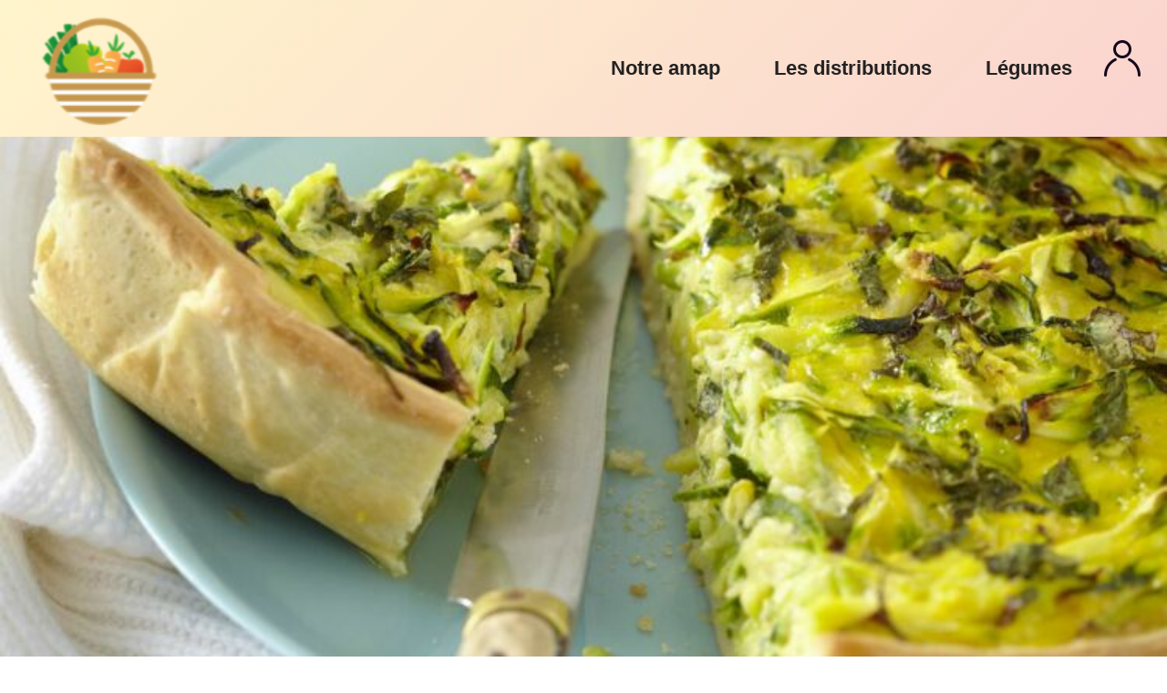

--- FILE ---
content_type: text/css
request_url: https://lepanierdissy.fr/wp-content/themes/panierdissy/style.css?ver=20251202
body_size: 4255
content:
 /*
Theme Name:  panierdissy
Theme URI:  https://marie.com
Description:  Site de l'AMAP
Author:  Marie
Textdomain:  marie
Author URI:  https://marie.com/
Template:  twentyseventeen
Version:  1.0
License:  GNU General Public License v2
License URI: https://www.gnu.org/licenses/gpl-2.0.html                 
*/



/* Pers */


@font-face {
    font-family: 'Montserrat_regular';
    src: url('https://coucou.lepanierdissy.fr/wp-content/themes/panierdissy/font/montserrat-regular-webfont.woff2') format('woff2'),
         url('https://coucou.lepanierdissy.fr/wp-content/themes/panierdissy/font/montserrat-regular-webfont.woff') format('woff');
    font-weight: normal;
    font-style: normal;
}
@font-face {
    font-family: 'Montserrat_semibold';
    src: url('https://coucou.lepanierdissy.fr/wp-content/themes/panierdissy/font/montserrat-semibold-webfont.woff2') format('woff2'),
         url('https://coucou.lepanierdissy.fr/wp-content/themes/panierdissy/font/montserrat-semibold-webfont.woff') format('woff');
    font-weight: normal;
    font-style: normal;
}
@font-face {
    font-family: 'Montserrat_thin';
    src: url('https://coucou.lepanierdissy.fr/wp-content/themes/panierdissy/font/montserrat-thin-webfont.woff2') format('woff2'),
         url('https://coucou.lepanierdissy.fr/wp-content/themes/panierdissy/font/montserrat-thin-webfont.woff') format('woff');
    font-weight: normal;
    font-style: normal;
}

body{
	font-family: 'Montserrat_regular',Helvetica, Verdana, Arial, Sans-Serif; 
	width: 100vw;
	overflow-x: hidden;
	margin: 0;
	position: relative;
	margin-top: 100px;
}
h1 > a{
	font-family: 'Montserrat_semibold',Helvetica, Verdana, Arial, Sans-Serif !important;
	font-size: 55px;
	letter-spacing: 0;
	line-height: 60px;
	width: 125%;
	text-decoration: none;
}
h1{
	font-family: 'Montserrat_semibold',Helvetica, Verdana, Arial, Sans-Serif !important;
	font-size: 55px;
	letter-spacing: 0;
	line-height: 60px;
	width: 125%;
	text-decoration: none;
}
.site-title{
	font-family: 'Montserrat_semibold',Helvetica, Verdana, Arial, Sans-Serif !important;
	font-size: 55px;
	letter-spacing: 0;
	line-height: 60px;
	width: 125%;
	text-decoration: none;
}
h2{
	font-family: 'Montserrat_semibold',Helvetica, Verdana, Arial, Sans-Serif !important;
	font-size: 50px;
	letter-spacing: 0;
	line-height: 55px;
	margin-top: 2px;
}
.entry-content h2 {
    width: 100%;
    margin: 50px 0px 50px 0px;
    padding: 0;
}
h3{
	font-family: 'Montserrat_semibold',Helvetica, Verdana, Arial, Sans-Serif !important;
	font-size: 45px;
	letter-spacing: 0;
	line-height: 50px;
}
h4{
	font-family: 'Montserrat_thin',Helvetica, Verdana, Arial, Sans-Serif !important;
	font-size: 32px;
	letter-spacing: 0;
	line-height: 38px;
}
h5{
	font-family: 'Montserrat_thin',Helvetica, Verdana, Arial, Sans-Serif !important;
	font-size: 30px;
	letter-spacing: 0;
	line-height: 35px;
}
h6{
	font-family: 'Montserrat_thin',Helvetica, Verdana, Arial, Sans-Serif !important;
	font-size: 25px;
	letter-spacing: 0;
	line-height: 30px;
}
b, strong {
	font-family: 'Montserrat_semibold',Helvetica, Verdana, Arial, Sans-Serif !important;
}
p {
  width: 100%;
}
a {
	text-decoration: none;
	color: #000000;
}a:visited {
	text-decoration: none;
	color: #000000;
}
a:hover {
	text-decoration: none;
	color: #8EAF00;
}
a:hover img{
	transform: scale(0.9) !important;
	moz-transition: all .2s ease-in-out;
    -o-transition: all .2s ease-in-out;
    -webkit-transition: all .2s ease-in-out;
    transition: all .2s ease-in-out;
}
.justifier {
  text-align: justify;
}

button, input, select, textarea {
    font-family: 'Montserrat_regular' ,Helvetica, Verdana, Arial, Sans-Serif !important;
}
iframe {
  width: 100%;
  height: 80vh;
}
/*footer*/
.widget-column.footer-widget-1 {
  width: 100% !important;
  max-width: 500px;
  margin: auto;
}
.page-id-343 .widget-column.footer-widget-1 {
  display: none;
  max-width: 1000px;
}
#wpmem_login {
  width: 100% !important;
}
.site-footer .widget-column.footer-widget-1 {
  float: none;
  width: 36%;
  margin: auto;
}

@media screen and (max-width: 767px) {
	h1 > a{
		font-family: 'Montserrat_semibold',Helvetica, Verdana, Arial, Sans-Serif !important;
		font-size: 45px;
		letter-spacing: 0;
		line-height: 60px;
		width: 125%;
		text-decoration: none;
	}
	h1{
		font-family: 'Montserrat_semibold',Helvetica, Verdana, Arial, Sans-Serif !important;
		font-size: 45px;
		letter-spacing: 0;
		line-height: 60px;
		width: 125%;
		text-decoration: none;
	}
	.site-title{
		font-family: 'Montserrat_semibold',Helvetica, Verdana, Arial, Sans-Serif !important;
		font-size: 45px;
		letter-spacing: 0;
		line-height: 60px;
		width: 125%;
		text-decoration: none;
	}
	h2{
		font-family: 'Montserrat_semibold',Helvetica, Verdana, Arial, Sans-Serif !important;
		font-size: 40px;
		letter-spacing: 0;
		line-height: 55px;
		margin-top: 40px;
	}
	.entry-content h2 {
	    width: 100vw;
	    margin: 50px 50px 0px 50px;
	    padding: 0;
	}
	h3{
		font-family: 'Montserrat_semibold',Helvetica, Verdana, Arial, Sans-Serif !important;
		font-size: 35px;
		letter-spacing: 0;
		line-height: 50px;
	}
	h4{
		font-family: 'Montserrat_thin',Helvetica, Verdana, Arial, Sans-Serif !important;
		font-size: 22px;
		letter-spacing: 0;
		line-height: 38px;
	}
	h5{
		font-family: 'Montserrat_thin',Helvetica, Verdana, Arial, Sans-Serif !important;
		font-size: 20px;
		letter-spacing: 0;
		line-height: 35px;
	}
	h6{
		font-family: 'Montserrat_thin',Helvetica, Verdana, Arial, Sans-Serif !important;
		font-size: 15px;
		letter-spacing: 0;
		line-height: 30px;
	}
}


:not(.mejs-button) > button:hover, :not(.mejs-button) > button:focus, input[type="button"]:hover, input[type="button"]:focus, input[type="submit"]:hover, input[type="submit"]:focus {
    background: #B4A3BB;
}

/* background color */
.has-violet-claire-background-color{
	background-color: #EFEBF0;
}
.has-vert-claire-background-color{
	background-color: #E8EFCC;
}
.has-jaune-claire-background-color{
	background-color: #FFF7D6;
}
.has-orange-claire-background-color{
	background-color: #FDE3CD;
}
.has-rouge-claire-background-color{
	background-color: #FAD3CF;
}
.has-violet-background-color{
	background-color: #4D235D;
}
.has-vert-background-color{
	background-color: #8EAF00;
}
.has-jaune-background-color{
	background-color: #FFC501;
}
.has-orange-background-color{
	background-color: #F37404;
}
.has-rouge-background-color{
	background-color: #E6220F;
}
.has-violet-texte-background-color{
	background-color: #140719;
}
.has-vert-texte-background-color{
	background-color: #1C2300;
}
.has-jaune-texte-background-color{
	background-color: #4D2F00;
}
.has-orange-texte-background-color{
	background-color: #492301;
}
.has-rouge-texte-background-color{
	background-color: #450A05;
}
/* color text */
.has-violet-claire-color{
	color: #EFEBF0;
}
.has-vert-claire-color{
	color: #E8EFCC;
}
.has-jaune-claire-color{
	color: #FFF7D6;
}
.has-orange-claire-color{
	color: #FDE3CD;
}
.has-rouge-claire-color{
	color: #FAD3CF;
}
.has-violet-color{
	color: #4D235D;
}
.has-vert-color{
	color: #8EAF00;
}
.has-jaune-color{
	color: #FFC501;
}
.has-orange-color{
	color: #F37404;
}
.has-rouge-color{
	color: #E6220F;
}
.has-violet-texte-color{
	color: #140719;
}
.has-vert-texte-color{
	color: #1C2300;
}
.has-jaune-texte-color{
	color: #4D2F00;
}
.has-orange-texte-color{
	color: #492301;
}
.has-rouge-texte-color{
	color: #450A05;
}


/* page */
.page-header {
  display: none;
}
.entry-header {
  display: none;
}
.category-livres .entry-header {
  display: block;
}
#content{
    margin: 0px auto;
    max-width: 1200px;
    padding: 0px 5vw;
}
/* exept : pages */
.home #content, .page-id-46 #content {
    margin: 0px auto;
    max-width: 100vw;
    padding: 40px 5vw;
}
#realization {
  margin-left: 10vw;
}
.navigation-top {
    height: 0;
    z-index: 990 !important;
}
.site-header .navigation-top .menu-scroll-down {
    display: none;
}
.custom-header-media {
    height: 95vh !important;
}
.wrap {
    max-width: none;
    padding-left: 0;
    padding-right: 0;
    padding-top: 0 !important;
}
.single-post:not(.has-sidebar) #primary, .page.page-one-column:not(.twentyseventeen-front-page) #primary, .archive.page-one-column:not(.has-sidebar) .page-header, .archive.page-one-column:not(.has-sidebar) #primary {
    margin-left: auto;
    margin-right: auto;
    max-width: none;
}
.page-one-column .panel-content .wrap {
    max-width: none;
}
/* header */
#masthead {
    height: auto;
}
.home #masthead {
    height: 95vh;
}
#wp-custom-header {
  display: none;
}
.home #wp-custom-header {
  display: block;
}
.custom-header {
    position: relative;
    height: auto;
}
.home .custom-header {
    height: 95vh;
}
.has-header-image .custom-header-media img, .has-header-video .custom-header-media video, .has-header-video .custom-header-media iframe {
    max-width: none;
    min-height: 95vh;
}
.twentyseventeen-front-page.has-header-image .custom-header-media, .twentyseventeen-front-page.has-header-video .custom-header-media, .home.blog.has-header-image .custom-header-media, .home.blog.has-header-video .custom-header-media {
	height: 95vh;
}
#wp-custom-header > img {
    height: 50vh;
    object-fit: cover;
    width: 100VW;
    background-image: linear-gradient(135deg, #FFF5CC 0%, #FAD3CF 100%);
}
.site-branding {
    position: fixed !important;
    width: 90px !important;
    height: 90px !important;
    top: 8px;
    margin-left: 40px;
    z-index: 999;
}
.custom-logo-link {
    position: fixed;
    width: 90px !important;
    height: 90px !important;
    top: 8px;
}
.custom-logo{
	width: 90px !important;
    height: 90px !important;
    top: 8px;
}
.custom-logo-link img {
    max-height: none;
}



/* nav */
.main-navigation .menu-item-has-children > a > .icon, .main-navigation .page_item_has_children > a > .icon {
    display: none;
}
:not(.mejs-button) > .menu-toggle:focus {
    background: none;
}
.menu-toggle:focus {
    outline: none;
}
.navigation-top {
    border-bottom: none;
    border-top: none;
}
.custom-header-media::before {
    display: none;
}
#site-navigation {
    position: fixed;
    top: 0;
    right: 0;
    background-image: linear-gradient(135deg, #FFF5CC 0%, #FAD3CF 100%);
    width: 100vw;
	min-height: 100px;
	z-index: 888;
}
.site-navigation-fixed.navigation-top {
    bottom: auto;
    position: fixed;
    left: 0;
    right: 0;
    top: 0;
    width: 100%;
}
.menu-item:hover > .sub-menu {
    display: block;
}
ul{
	padding: 0;
}
li{
	font-family: 'Montserrat_semibold' ,Helvetica, Verdana, Arial, Sans-Serif !important;
	font-size: 22px;
	letter-spacing: 0;
	line-height: 25px;
}
.sub-menu > li {
    display: block;
    font-family: 'Montserrat_regular' ,Helvetica, Verdana, Arial, Sans-Serif !important;
	font-size: 16px;
	letter-spacing: 0;
	line-height: 25px;
}
.sub-menu {
    display: none;
    background-image: linear-gradient(135deg, #FFF5CC 0%, #FAD3CF 100%);
    position: absolute;
    border-radius: 20px;
    margin-top: 12px;
	z-index: 999;
}
.menu-menu-principal-container {
    padding: 0px 25px;
    float: right;
}
.menu-item {
    display: inline-block;
    margin: 15px 0px;
    vertical-align: top;
}
#top-menu {
    margin: 0;
    float: right;
    max-width: calc(100vw - 220px);
}

#wp-custom-header {
    margin-top: 100px;
}
.connexion-icone a{
	background-image: url(https://coucou.lepanierdissy.fr/wp-content/uploads/2022/05/Profile.png);
	width: 48px;
	height: 48px;
	background-repeat: no-repeat;
	background-position: left;
	padding: 0 0 0 5px;
	font-size: 0px;
	background-size: 48px;
}
.connexion-icone:hover a{
	background-image: url(https://coucou.lepanierdissy.fr/wp-content/uploads/2022/05/Profile_focus.png);
}

@media screen and (max-width: 767px) {
	.menu-item {
	    display: block;
	    width: 100%;
	}
	#top-menu {
	    width: 100VW;
	    max-width: 100vw;
	}
	.main-navigation ul ul.toggled-on {
	    display: block;
	    left: 0;
	    position: relative;
	}
	.main-navigation li {
	    border-bottom: none;
	    position: relative;
	}
	.main-navigation > div > ul {
	    border-top: none;
	    padding: 0.75em 1.695em;
	    border-radius: 20px;
	    background: none;
	}
	.sub-menu.toggled-on {
	    padding: 1px 20px;
	}
	.menu-toggle {
	    font-size: 0;
	    float: left;
	    margin: 20px;
	}
	.menu-toggle > svg {
	    width: 35px;
	    height: 35px;
	    fill: #4D235D;
	}
	button:hover {
	    background: none;
	}
	.menu-toggle > svg:hover {
	    fill: #876A92;
	}
	#site-navigation {
	    min-height: 75px;
	}
	.custom-logo {
	    width: 65px !important;
	    height: 65px !important;
	}
	.menu-menu-principal-container {
	    padding: 0px;
	    float: left;
	}
	.site-branding {
	    position: fixed !important;
	    width: 65px !important;
	    height: 65px !important;
	    margin-left: calc(100vw - 105px);
	}
	.is-search-form.is-form-style.is-form-style-3.is-form-id-0 {
	    position: relative;
	    top: -46px;
	}
}


/* Main Navigation */

.main-navigation a:hover {
    color: #4D235D;
}
.main-navigation ul ul {
		background: rgba(255, 255, 255, 0.7);
		border: none;
		left: -999em;
		padding: 0;
		position: absolute;
		top: 100%;
		z-index: 99999;
	}
	.main-navigation ul li.menu-item-has-children.focus:before,
	.main-navigation ul li.menu-item-has-children:hover:before,
	.main-navigation ul li.menu-item-has-children.focus:after,
	.main-navigation ul li.menu-item-has-children:hover:after,
	.main-navigation ul li.page_item_has_children.focus:before,
	.main-navigation ul li.page_item_has_children:hover:before,
	.main-navigation ul li.page_item_has_children.focus:after,
	.main-navigation ul li.page_item_has_children:hover:after {
		display: none;
	}
	.main-navigation ul li.menu-item-has-children:before,
	.main-navigation ul li.page_item_has_children:before {
		border-color: transparent transparent #B4A3BB;
		bottom: 0;
	}
	.main-navigation ul li.menu-item-has-children:after,
	.main-navigation ul li.page_item_has_children:after {
		border-color: transparent transparent #fff;
	}
	.main-navigation li li:hover,
	.main-navigation li li.focus {
		background: #4D235D;
	}

	.main-navigation li li a {
		-webkit-transition: color 0.3s ease-in-out;
		transition: color 0.3s ease-in-out;
	}

	.main-navigation li li.focus > a,
	.main-navigation li li:focus > a,
	.main-navigation li li:hover > a,
	.main-navigation li li a:hover,
	.main-navigation li li a:focus,
	.main-navigation li li.current_page_item a:hover,
	.main-navigation li li.current-menu-item a:hover,
	.main-navigation li li.current_page_item a:focus,
	.main-navigation li li.current-menu-item a:focus {
		color: #EFEBF0;
	}

/*Logo P2*/
.menu-menu-principal-container {
  padding: 25px 25px;
  float: right;
}
.custom-logo {
  width: 140px !important;
  height: 140px !important;
}
#site-navigation {
	min-height: 150px;
}
.custom-logo-link {
  position: fixed;
  width: 140px !important;
  height: 140px !important;
  top: 8px;
  padding-right: 0;
}
 @media screen and (max-width: 767px){
	.custom-logo {
	  width: 90px !important;
	  height: 90px !important;
	}
	#site-navigation {
		min-height: 100px;
	}
	.custom-logo-link {
	  position: fixed;
	  width: 90px !important;
	  height: 90px !important;
	  top: 8px;
	  padding-right: 0;
	}
	#top-menu {
	  width: calc(100VW - 50px);
	  max-width: 100vw;
	}
}

/* Page */
.category .entry-header {
    display: none;
}
.entry-meta{
	display: none;
}
.site-content-contain {
  margin-top: 100px;
}
 @media screen and (min-width: 767px) and (max-width: 1158px){
	.site-content-contain {
	  margin-top: 200px;
	}
}
 @media screen and (max-width: 767px){
	.site-content-contain {
	  margin-top: 50px;
	}
}
.page-content {
  width: 100%;
}





















/* all vegetable */

.page-id-46 #content {
  margin: 0px auto;
  max-width: 100vw;
  padding: 0px;
}
.wpcp-carousel-wrapper{
  margin: 0px 80px 0px 80px;
}
#sp-wp-carousel-free-id-564.sp-wpcp-564 .wpcp-single-item{
	border: none;
}
.wp-block-gallery .wp-block-image{
	max-width: 250px !important;
}
.saison {
  width: 100vw;
  max-width: 100vw;
}


#printemps {
  background-image: linear-gradient(0deg, #FFFFFF 0%, #E8EFCC 100%);
}
#ete {
  background-image: linear-gradient(0deg, #FFFFFF 0%, #FAD3CF 100%);
}
#automne {
  background-image: linear-gradient(0deg, #FFFFFF 0%, #FDE3CD 100%);
}
#hiver {
  background-image: linear-gradient(0deg, #FFFFFF 0%, #FFF7D6 100%);
}
.page-id-46 #content {
  padding-top: 0px;
}
.page-id-46 .site-content-contain {
	  margin-top: 50px;
}
.wpcp-single-item {
  background: none !important;
}
.wpcp-carousel-preloader {
  background: none !important;
}
.wpcp-slide-image a{
	box-shadow: none !important;
}

@media screen and (min-width: 767px) and (max-width: 1158px){
	.page-id-46 .site-content-contain {
	  margin-top: 148px;
	}
}
@media screen and (max-width: 767px){
	.page-id-46 .site-content-contain {
	  margin-top: 0px;
	}
}
















/* All recette */
.archive .entry-header {
  display: block;
  width: 45vw;
  max-width: 450px;
  margin-left: 550px !important;
  position: absolute;
}
.comments-area {
    margin: 80px;
    max-width: 1000px;
}
.nav-links {
    margin: 16px 45px;
}
.entry-footer {
    margin: 16px 50px;
}
.category .attachment-twentyseventeen-featured-image.size-twentyseventeen-featured-image.wp-post-image {
    width: 50vw;
	height: 50vw;
	max-width: 500px;
	max-height: 500px;
	object-fit: cover;
	border-radius: 40px;
}
.category .entry-content {
  width: 32.5vw;
  max-width: 450px;
  display: inline-block;
  margin-left: 50px !important;
}
.category .entry-content h2 {
  width: 100%;
  margin: 0px 0px 10px 0px;
  padding: 0;
}
.category .post-thumbnail {
  width: 50vw;
  max-width: 500px;
  display: inline-block;
}
.single-featured-image-header {
  width: 100vw;
  height: 50vw;
  max-height: 600px;
}
.single-featured-image-header img {
  display: block;
  margin: auto;
  width: 100%;
  height: 50vw;
  object-fit: cover;
}
#ingredients > ul > li::marker {
    color: #4D235D;
    border-radius: 10px;
}
#ingredients > ul > li {
    font-family: 'Montserrat_regular',Helvetica, Verdana, Arial, Sans-Serif !important;
    line-height: 35px;
    font-size: 20px;
	margin: 20px 0;
}

#realization > ol > li::marker {
    color: #4D235D;
    font-family: 'Montserrat_semibold',Helvetica, Verdana, Arial, Sans-Serif !important;
    font-size: 30px;
}
#realization > ol > li {
    font-family: 'Montserrat_regular',Helvetica, Verdana, Arial, Sans-Serif !important;
    line-height: 35px;
	font-size: 20px;
	margin: 30px 0;
}
.wp-block-group__inner-container {
  margin-bottom: 40px;
}
 @media screen and (max-width: 767px){
	.category .attachment-twentyseventeen-featured-image.size-twentyseventeen-featured-image.wp-post-image {
	 	width: 90vw;
	 	height: 90vw;
	 	max-width: 500px;
	 	max-height: 500px;
	 	max-width: 1000px;
		max-height: 1000px;
	}
	.category .post-thumbnail {
	  width: 90vw;
	  display: inline-block;
	}
	.category .entry-content {
	  width: Calc(90vw - 100px);
	  max-width: none;
	  display: inline-block;
	  margin-left: 50px !important;
	  margin-right: 50px !important;
	}
}

 @media screen and (max-width: 995px){
	.archive .entry-header {
	  width: 80vw;
	  max-width: 1000px;
	  margin-left: 0px !important;
	  position: relative;
	}
}



/* recette page */
.single .site-content-contain {
  margin-top: 40px;
}
.single .entry-content #recipe-name {
  font-size: 36px;
  position: relative;
  top: 0;
  left: 0;
  width: 80vw;
}
.single-post .entry-content #page-recette_info {
  position: relative;
  top: 20px;
  left: 0;
}

.single > #page > .site-content-contain > #content > .wrap > #primary > #main > article > .entry-content > #recipe-name {
    font-size: 36px;
    position: absolute;
    top: calc(-25vw - 480px);
    left: calc(50vw + 50px);
    width: calc(50vw - 200px);
}
.entry-footer {
    display: none;
}

/* last recette */
.blog > article {
    position: relative;
}
.blog:not(.has-sidebar) #primary article, .archive:not(.page-one-column):not(.has-sidebar) #primary article, .search:not(.has-sidebar) #primary article, .error404:not(.has-sidebar) #primary .page-content, .error404.has-sidebar #primary .page-content, body.page-two-column:not(.archive) #primary .entry-content, body.page-two-column #comments {
	float: none;
	max-width: 1200px;
	width: 50vw;
}
.page-header {
    width: 100vw !important;
    margin: 0px auto !important;
    max-width: 1200px !important;
    float: none !important;
    padding: 80px 10vw !important;
}


.blog #ingredients{
	display: none !important;
}
.blog #realization{
	display: none !important;
}
.archive #ingredients {
    display: none;
}
.archive #realization {
    display: none;
}




/*404*/

.error404 .page-content {
  padding-bottom: 40px;
  width: 100% !important;
}


/* Sauf */
.category-livres .entry-header {
  display: block;
  width: auto;
  max-width: none;
  margin-left: 0 !important;
  position: relative;
}
.category-livres .entry-content {
  width: auto;
  max-width: none;
  display: inline-block;
  margin-left: 0 !important;
}


/* media screen */

@media screen and (min-width: 20em) {
	.twentyseventeen-front-page.has-header-image .custom-header-media, .twentyseventeen-front-page.has-header-video .custom-header-media, .home.blog.has-header-image .custom-header-media, .home.blog.has-header-video .custom-header-media {
	    height: 95vh;
	}
	.twentyseventeen-front-page.has-header-image .custom-header-media::before, .twentyseventeen-front-page.has-header-video .custom-header-media::before, .home.blog.has-header-image .custom-header-media::before, .home.blog.has-header-video .custom-header-media::before {
	    height: 0;
	    display: none;
	}
}

@media screen and (min-width: 30em) {
	.twentyseventeen-front-page.has-header-image .custom-header-media, .twentyseventeen-front-page.has-header-video .custom-header-media, .home.blog.has-header-image .custom-header-media, .home.blog.has-header-video .custom-header-media {
	    height: 95vh;
	}
	.twentyseventeen-front-page.has-header-image .custom-header-media::before, .twentyseventeen-front-page.has-header-video .custom-header-media::before, .home.blog.has-header-image .custom-header-media::before, .home.blog.has-header-video .custom-header-media::before {
	    height: 0;
	    display: none;
	}
}

@media screen and (min-width: 48em) {
	.twentyseventeen-front-page.has-header-image .custom-header-media, .twentyseventeen-front-page.has-header-video .custom-header-media, .home.blog.has-header-image .custom-header-media, .home.blog.has-header-video .custom-header-media {
	    height: 95vh;
	}
	.twentyseventeen-front-page.has-header-image .custom-header-media::before, .twentyseventeen-front-page.has-header-video .custom-header-media::before, .home.blog.has-header-image .custom-header-media::before, .home.blog.has-header-video .custom-header-media::before {
	    height: 0;
	    display: none;
	}
}

@media screen and ( min-width: 67em ) {
	.twentyseventeen-front-page.has-header-image .custom-header-media, .twentyseventeen-front-page.has-header-video .custom-header-media, .home.blog.has-header-image .custom-header-media, .home.blog.has-header-video .custom-header-media {
	    height: 95vh;
	}
	.twentyseventeen-front-page.has-header-image .custom-header-media::before, .twentyseventeen-front-page.has-header-video .custom-header-media::before, .home.blog.has-header-image .custom-header-media::before, .home.blog.has-header-video .custom-header-media::before {
	    height: 0;
	    display: none;
	}
}

@media screen and ( min-width: 79em ) {
	.twentyseventeen-front-page.has-header-image .custom-header-media, .twentyseventeen-front-page.has-header-video .custom-header-media, .home.blog.has-header-image .custom-header-media, .home.blog.has-header-video .custom-header-media {
	    height: 95vh;
	}
	.twentyseventeen-front-page.has-header-image .custom-header-media::before, .twentyseventeen-front-page.has-header-video .custom-header-media::before, .home.blog.has-header-image .custom-header-media::before, .home.blog.has-header-video .custom-header-media::before {
	    height: 0;
	    display: none;
	}
}



